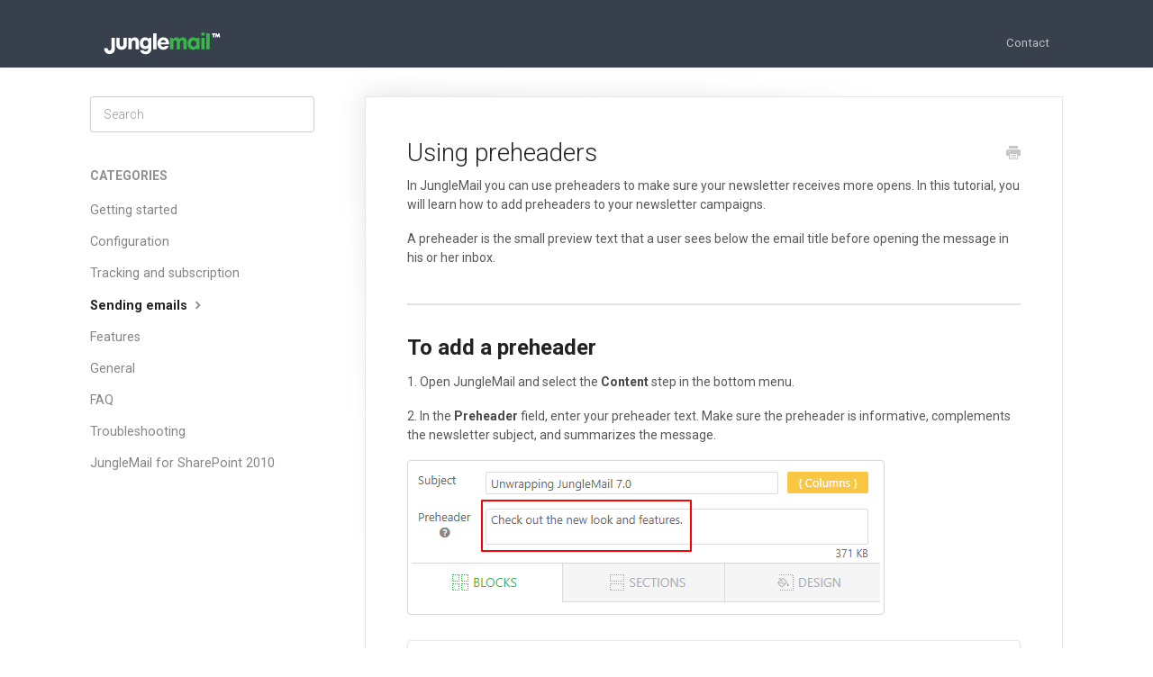

--- FILE ---
content_type: text/html; charset=utf-8
request_url: https://help-junglemail.enovapoint.com/article/468-using-preheaders
body_size: 4364
content:


<!DOCTYPE html>
<html>
    
<head>
    <meta charset="utf-8"/>
    <title>Using preheaders - JungleMail documentation</title>
    <meta name="viewport" content="width=device-width, maximum-scale=1"/>
    <meta name="apple-mobile-web-app-capable" content="yes"/>
    <meta name="format-detection" content="telephone=no">
    <meta name="description" content="In JungleMail you can use preheaders to make sure your newsletter receives more opens. In this tutorial, you will learn how to add preheaders to your newsletter"/>
    <meta name="author" content="EnovaPoint"/>
    <link rel="canonical" href="https://help-junglemail.enovapoint.com/article/468-using-preheaders"/>
    
        
   
            <meta name="twitter:card" content="summary"/>
            <meta name="twitter:title" content="Using preheaders" />
            <meta name="twitter:description" content="In JungleMail you can use preheaders to make sure your newsletter receives more opens. In this tutorial, you will learn how to add preheaders to your newsletter"/>


    

    
        <link rel="stylesheet" href="//d3eto7onm69fcz.cloudfront.net/assets/stylesheets/launch-1768843449737.css">
    
    <style>
        body { background: #ffffff; }
        .navbar .navbar-inner { background: #37404c; }
        .navbar .nav li a, 
        .navbar .icon-private-w  { color: #c0c0c0; }
        .navbar .brand, 
        .navbar .nav li a:hover, 
        .navbar .nav li a:focus, 
        .navbar .nav .active a, 
        .navbar .nav .active a:hover, 
        .navbar .nav .active a:focus  { color: #ffffff; }
        .navbar a:hover .icon-private-w, 
        .navbar a:focus .icon-private-w, 
        .navbar .active a .icon-private-w, 
        .navbar .active a:hover .icon-private-w, 
        .navbar .active a:focus .icon-private-w { color: #ffffff; }
        #serp-dd .result a:hover,
        #serp-dd .result > li.active,
        #fullArticle strong a,
        #fullArticle a strong,
        .collection a,
        .contentWrapper a,
        .most-pop-articles .popArticles a,
        .most-pop-articles .popArticles a:hover span,
        .category-list .category .article-count,
        .category-list .category:hover .article-count { color: #39b54a; }
        #fullArticle, 
        #fullArticle p, 
        #fullArticle ul, 
        #fullArticle ol, 
        #fullArticle li, 
        #fullArticle div, 
        #fullArticle blockquote, 
        #fullArticle dd, 
        #fullArticle table { color:#585858; }
    </style>
    
        <link rel="stylesheet" href="//s3.amazonaws.com/helpscout.net/docs/assets/556d88cbe4b027e1978e4558/attachments/5dd550692c7d3a7e9ae42efc/JM-responsive.css">
    
    <link rel="apple-touch-icon-precomposed" href="//d3eto7onm69fcz.cloudfront.net/assets/ico/touch-152.png">
    <link rel="shortcut icon" type="image/png" href="//d33v4339jhl8k0.cloudfront.net/docs/assets/556d88cbe4b027e1978e4558/images/610270936ffe270af2a93b4a/enovapoint-favicon-v2.png">
    <!--[if lt IE 9]>
    
        <script src="//d3eto7onm69fcz.cloudfront.net/assets/javascripts/html5shiv.min.js"></script>
    
    <![endif]-->
    
        <script type="application/ld+json">
        {"@context":"https://schema.org","@type":"WebSite","url":"https://help-junglemail.enovapoint.com","potentialAction":{"@type":"SearchAction","target":"https://help-junglemail.enovapoint.com/search?query={query}","query-input":"required name=query"}}
        </script>
    
        <script type="application/ld+json">
        {"@context":"https://schema.org","@type":"BreadcrumbList","itemListElement":[{"@type":"ListItem","position":1,"name":"JungleMail documentation","item":"https://help-junglemail.enovapoint.com"},{"@type":"ListItem","position":2,"name":"JungleMail","item":"https://help-junglemail.enovapoint.com/collection/445-junglemail"},{"@type":"ListItem","position":3,"name":"Using preheaders","item":"https://help-junglemail.enovapoint.com/article/468-using-preheaders"}]}
        </script>
    
    
</head>
    
    <body>
        
<header id="mainNav" class="navbar">
    <div class="navbar-inner">
        <div class="container-fluid">
            <a class="brand" href="/">
            
                
                    <img src="//d33v4339jhl8k0.cloudfront.net/docs/assets/556d88cbe4b027e1978e4558/images/5ce3ecc50428634b855980e8/jm-copy.png" alt="JungleMail documentation" width="160" height="31">
                

            
            </a>
            
                <button type="button" class="btn btn-navbar" data-toggle="collapse" data-target=".nav-collapse">
                    <span class="sr-only">Toggle Navigation</span>
                    <span class="icon-bar"></span>
                    <span class="icon-bar"></span>
                    <span class="icon-bar"></span>
                </button>
            
            <div class="nav-collapse collapse">
                <nav role="navigation"><!-- added for accessibility -->
                <ul class="nav">
                    
                    
                    
                        <li id="contact"><a href="#" class="contactUs" onclick="window.Beacon('open')">Contact</a></li>
                        <li id="contactMobile"><a href="#" class="contactUs" onclick="window.Beacon('open')">Contact</a></li>
                    
                </ul>
                </nav>
            </div><!--/.nav-collapse -->
        </div><!--/container-->
    </div><!--/navbar-inner-->
</header>
        <section id="contentArea" class="container-fluid">
            <div class="row-fluid">
                <section id="main-content" class="span9">
                    <div class="contentWrapper withRelated">
                        
    
    <article id="fullArticle">
        <h1 class="title">Using preheaders</h1>
    
        <a href="javascript:window.print()" class="printArticle" title="Print this article" aria-label="Print this Article"><i class="icon-print"></i></a>
        <p>In JungleMail you can use preheaders to make sure your newsletter receives more opens. In this tutorial, you will learn how to add preheaders to your newsletter campaigns.</p>
<p>A preheader is the small preview text that a user sees below the email title before opening the message in his or her inbox.</p>
<hr>
<h2>To add a preheader</h2>
<p>1. Open JungleMail and select the <strong>Content</strong>&nbsp;step in the bottom menu.</p>
<p>2. In the <strong>Preheader</strong>&nbsp;field, enter your preheader text.&nbsp;Make sure the preheader is informative, complements the newsletter subject, and summarizes the message.</p>
<p><img src="//d33v4339jhl8k0.cloudfront.net/docs/assets/556d88cbe4b027e1978e4558/images/5da5cc102c7d3a7e9ae2896e/file-I1x3XV17yz.png"></p>
    </article>
    
        <div class="articleRatings" data-article-url="https://help-junglemail.enovapoint.com/article/468-using-preheaders">
            <span class="articleRatings-question">Did this answer your question?</span>
            <span class="articleRatings-feedback">
                <span class="articleRatings-feedback-tick">
                    <svg height="20" viewBox="0 0 20 20" width="20" xmlns="http://www.w3.org/2000/svg">
                        <path d="m8 14a.997.997 0 0 1 -.707-.293l-2-2a.999.999 0 1 1 1.414-1.414l1.293 1.293 4.293-4.293a.999.999 0 1 1 1.414 1.414l-5 5a.997.997 0 0 1 -.707.293" fill="#2CC683" fill-rule="evenodd"/>
                    </svg>
                </span>
                <span class="articleRatings-feedback-message">Thanks for the feedback</span>
            </span>
            <span class="articleRatings-failure">There was a problem submitting your feedback. Please try again later.</span>
            <div class="articleRatings-actions">
                <button class="rateAction rateAction--positive" data-rating="positive">
                    <span class="sr-only">Yes</span>
                    <span class="rating-face">
                        <svg xmlns="http://www.w3.org/2000/svg" width="24" height="24">
                            <path fill-rule="evenodd" d="M5.538 14.026A19.392 19.392 0 0 1 12 12.923c2.26 0 4.432.388 6.462 1.103-1.087 2.61-3.571 4.436-6.462 4.436-2.891 0-5.375-1.825-6.462-4.436zm1.847-3.872a1.846 1.846 0 1 1 0-3.692 1.846 1.846 0 0 1 0 3.692zm9.23 0a1.846 1.846 0 1 1 0-3.692 1.846 1.846 0 0 1 0 3.692z"/>
                        </svg>
                    </span>
                </button>
                <button class="rateAction rateAction--negative" data-rating="negative">
                    <span class="sr-only">No</span>
                    <span class="rating-face">
                        <svg xmlns="http://www.w3.org/2000/svg" width="24" height="24">
                            <path fill-rule="evenodd" d="M7.385 13.846a1.846 1.846 0 1 1 0-3.692 1.846 1.846 0 0 1 0 3.692zm9.23 0a1.846 1.846 0 1 1 0-3.692 1.846 1.846 0 0 1 0 3.692zm-.967 4.95a.992.992 0 0 1-.615-.212c-1.701-1.349-4.364-1.349-6.065 0a.998.998 0 0 1-1.36-.123.895.895 0 0 1 .127-1.3A6.897 6.897 0 0 1 12 15.692c1.555 0 3.069.521 4.266 1.467.41.326.467.909.127 1.3a.982.982 0 0 1-.745.335z"/>
                        </svg>
                    </span>
                </button>
            </div>
        </div>
     

    <section class="articleFoot">
    
        <i class="icon-contact"></i>
        <p class="help">Still need help?
            <a id="sbContact" href="#" class="contactUs" onclick="window.Beacon('open')">Contact Us</a>
            <a id="sbContactMobile" href="#" class="contactUs" onclick="window.Beacon('open')">Contact Us</a>
        </p>
    

    <time class="lu" datetime=2019-10-15 >Last updated on October 15, 2019</time>
    </section>

                    </div><!--/contentWrapper-->
                    
                        <section class="related">
                            <h3>Related Articles</h3>
                            <ul>
                                
                                    <li><a href="/article/477-introduction-to-drag-drop-builder"><i class="icon-article-doc"></i><span>Introduction to Drag &amp; Drop Builder</span></a></li>
                                
                                    <li><a href="/article/462-sending-newsletters"><i class="icon-article-doc"></i><span>Sending newsletters</span></a></li>
                                
                                    <li><a href="/article/467-template-management"><i class="icon-article-doc"></i><span>Template management</span></a></li>
                                
                            </ul>
                        </section>
                    
                </section><!--/content-->
                <aside id="sidebar" class="span3">
                 

<form action="/search" method="GET" id="searchBar" class="sm" autocomplete="off">
    
                    <input type="hidden" name="collectionId" value="5c40a72b042863543ccbeff3"/>
                    <input type="text" name="query" title="search-query" class="search-query" placeholder="Search" value="" aria-label="Search" />
                    <button type="submit">
                        <span class="sr-only">Toggle Search</span>
                        <i class="icon-search"></i>
                    </button>
                    <div id="serp-dd" style="display: none;" class="sb">
                        <ul class="result">
                        </ul>
                    </div>
                
</form>

                
                    <h3>Categories</h3>
                    <ul class="nav nav-list">
                    
                        
                            <li ><a href="/category/449-getting-started">Getting started  <i class="icon-arrow"></i></a></li>
                        
                    
                        
                            <li ><a href="/category/455-configuration">Configuration  <i class="icon-arrow"></i></a></li>
                        
                    
                        
                            <li ><a href="/category/476-tracking-and-subscription">Tracking and subscription  <i class="icon-arrow"></i></a></li>
                        
                    
                        
                            <li  class="active" ><a href="/category/463-sending-emails">Sending emails  <i class="icon-arrow"></i></a></li>
                        
                    
                        
                            <li ><a href="/category/465-features">Features  <i class="icon-arrow"></i></a></li>
                        
                    
                        
                            <li ><a href="/category/508-general">General  <i class="icon-arrow"></i></a></li>
                        
                    
                        
                            <li ><a href="/category/532-faq">FAQ  <i class="icon-arrow"></i></a></li>
                        
                    
                        
                            <li ><a href="/category/840-troubleshooting">Troubleshooting  <i class="icon-arrow"></i></a></li>
                        
                    
                        
                            <li ><a href="/category/516-junglemail-for-sharepoint-2010">JungleMail for SharePoint 2010  <i class="icon-arrow"></i></a></li>
                        
                    
                    </ul>
                
                </aside><!--/span-->
            </div><!--/row-->
            <div id="noResults" style="display:none;">No results found</div>
            <footer>
                

<p>&copy;
    
        EnovaPoint
    
    2026. <span>Powered by <a rel="nofollow noopener noreferrer" href="https://www.helpscout.com/docs-refer/?co=EnovaPoint&utm_source=docs&utm_medium=footerlink&utm_campaign=Docs+Branding" target="_blank">Help Scout</a></span>
    
        
    
</p>

            </footer>
        </section><!--/.fluid-container-->
        
            

<script id="beaconLoader" type="text/javascript">!function(e,t,n){function a(){var e=t.getElementsByTagName("script")[0],n=t.createElement("script");n.type="text/javascript",n.async=!0,n.src="https://beacon-v2.helpscout.net",e.parentNode.insertBefore(n,e)}if(e.Beacon=n=function(t,n,a){e.Beacon.readyQueue.push({method:t,options:n,data:a})},n.readyQueue=[],"complete"===t.readyState)return a();e.attachEvent?e.attachEvent("onload",a):e.addEventListener("load",a,!1)}(window,document,window.Beacon||function(){});</script>
<script type="text/javascript">window.Beacon('init', 'bf5fce77-04e2-4722-b5ea-f28171468622')</script>

<script type="text/javascript">
    function hashChanged() {
        var hash = window.location.hash.substring(1); 
        if (hash === 'contact') {
            window.Beacon('open')
        }
    }

    if (window.location.hash) {
        hashChanged()
    }

    window.onhashchange = function () {
        hashChanged()
    }

    window.addEventListener('hashchange', hashChanged, false);

</script>

        
        
    <script src="//d3eto7onm69fcz.cloudfront.net/assets/javascripts/app4.min.js"></script>

<script>
// keep iOS links from opening safari
if(("standalone" in window.navigator) && window.navigator.standalone){
// If you want to prevent remote links in standalone web apps opening Mobile Safari, change 'remotes' to true
var noddy, remotes = false;
document.addEventListener('click', function(event) {
noddy = event.target;
while(noddy.nodeName !== "A" && noddy.nodeName !== "HTML") {
noddy = noddy.parentNode;
}

if('href' in noddy && noddy.href.indexOf('http') !== -1 && (noddy.href.indexOf(document.location.host) !== -1 || remotes)){
event.preventDefault();
document.location.href = noddy.href;
}

},false);
}
</script>
        
    </body>
</html>




--- FILE ---
content_type: text/css
request_url: https://s3.amazonaws.com/helpscout.net/docs/assets/556d88cbe4b027e1978e4558/attachments/5dd550692c7d3a7e9ae42efc/JM-responsive.css
body_size: 4882
content:
@import url('https://fonts.googleapis.com/css?family=Roboto:300,400,500,700&subset=latin-ext');

body {
  font-family: 'Roboto', sans-serif;
}


/* categories */

.contentWrapper h1 {
    font-weight: 300;
    margin-top: 0;
    font-size: 28px;
    line-height: 1.2em;
}


#sidebar h3 {
    text-transform: uppercase;
    font-size: 14px;
    color: #909090;
    margin-bottom: 5px;
}

#sidebar .nav-list a {
    display: inline-block;
    color: #858585;
    font-size: 1.2em;
    padding: 6px 15px 6px 0;
    line-height: 20px;
    margin-left: 0;
}


/* category cards */

.category-list::before {
  display: block;
  font-size: 16px;
  font-weight: 600;
  color: #292a2a;
  margin-bottom: 20px;
}
.category-list {
  margin-top: -45px;
  margin-bottom: 80px;
}
.category-list .category {
  height: 220px;
  /*width: 334px;*/
  border-radius: 3px;
  box-shadow: 0 2px 9px 0 rgba(0, 0, 0, 0.02);
  margin-left: 0;
  margin-right: 1.6%
}
.category:hover {
    -webkit-box-shadow: 0 15px 30px -10px rgba(0, 0, 0, 0.1);
    webkit-transform: translateY(-3px);
    transform: translateY(-3px);
    -webkit-transition: 0.3s;
    transition: 0.3s;
}
.category h3 {
  padding-top: 140px;
 
}

/* individual category background images */
#category-455 {
  background: white url('https://www.enovapoint.com/images/helpscout/help-configurate.png') center 25% no-repeat;
}
#category-532 {
  background: white url('https://www.enovapoint.com/images/helpscout/help-faq.png') center 25% no-repeat;
}
#category-465 {
  background: white url('https://www.enovapoint.com/images/helpscout/help-features.png') center 25% no-repeat;
}
#category-492 {
  background: white url('https://www.enovapoint.com/images/helpscout/help-formulas.png') center 25% no-repeat;
}
#category-508 {
  background: white url('https://www.enovapoint.com/images/helpscout/help-general.png') center 25% no-repeat;
}
#category-449 {
  background: white url('https://www.enovapoint.com/images/helpscout/help-started.png') center 25% no-repeat;
}
#category-516 {
  background: white url('https://www.enovapoint.com/images/helpscout/help-instruction.png') center 25% no-repeat;
}
#category-476 {
  background: white url('https://www.enovapoint.com/images/helpscout/help-tracking.png') center 25% no-repeat;
}
#category-463 {
  background: white url('https://www.enovapoint.com/images/helpscout/help-send.png') center 25% no-repeat;
}
#category-554 {
  background: white url('https://www.enovapoint.com/images/helpscout/help-trouble.png') center 25% no-repeat;
}

#category-840 {
  background: white url('https://www.enovapoint.com/images/helpscout/help-troubleshooting.png') center 25% no-repeat;
}


/* search area */


#docsSearch:before {
	content: "How can we help?";
	    display: block;
    font-weight: 700;
    font-size: 36px;
    color: #414a56;
    margin-top: 55px;
    margin-bottom: 30px;
    margin-left: 20px;
    text-align: center;
}
#docsSearch {
    background: #f9f9f9!important;
    border-bottom: none;
    margin-bottom: -1em;
    padding: 3.5em 0;
    height: 280px;
}
 
#searchBar button {
  background: #37b34a;
  font-size: 18px;
  border: none;
  font-family: "Roboto", sans-serif;
  font-weight: 400;
  text-shadow: none;
  transition: color 0.2s ease-out;
}

#searchBar button:hover {
  background: #1e9b2c;
}

#searchBar button:focus {
  border-color: #1e9b2c;
}

#searchBar input:focus {
  border-color: #f2f2f2;
  box-shadow: 0 2px 10px 0 rgba(140, 139, 139, 0.2);
}


#docsSearch {
  padding: 3em 1.5em;
  background: #15416C;
}
#searchBar {
	max-width: 600px;
	width: 100%;
}

#searchBar {
  width: 100%;
  max-width: 600px;
  margin-top: 30px;
}

#searchBar button .icon-search {
	color: white;
}

#searchBar .search-query {
	border-radius: 3px;
	font-size: 18px;
	font-family: 'Roboto', sans-serif;
  	font-weight: 300;
	box-shadow: 0 2px 9px 0 rgba(0, 0, 0, 0.02);
   	border: solid 1px rgba(0, 0, 0, 0.06);
} 


/* responsive */


@media screen and (max-width: 400px) {
	#docsSearch:before{
		font-size: 26px;
		text-align: center;
}
	#searchBar button {
		margin-top:3px;
}
	#docsSearch {
		height:250px;
}
#searchBar .search-query {
	font-size: 16px;
}
}

@media screen and (min-width: 357px) and (max-width: 422px) {
	#docsSearch:before {
		font-size: 26px;
	}
	#searchBar button {
		margin-top:3px;
}
	#docsSearch {
		height:260px;
	}
 	.category-list .category .article-count {
		display: none!important;
	}
.category h3 {
    padding-top: 125px;
}
}

@media screen and (max-width: 768px) {
	#docsSearch:before {
	    text-align: center;
	}
.category-list .category .article-count {
		display: none!important;
	}
.category h3 {
    padding-top: 125px;
}
}
